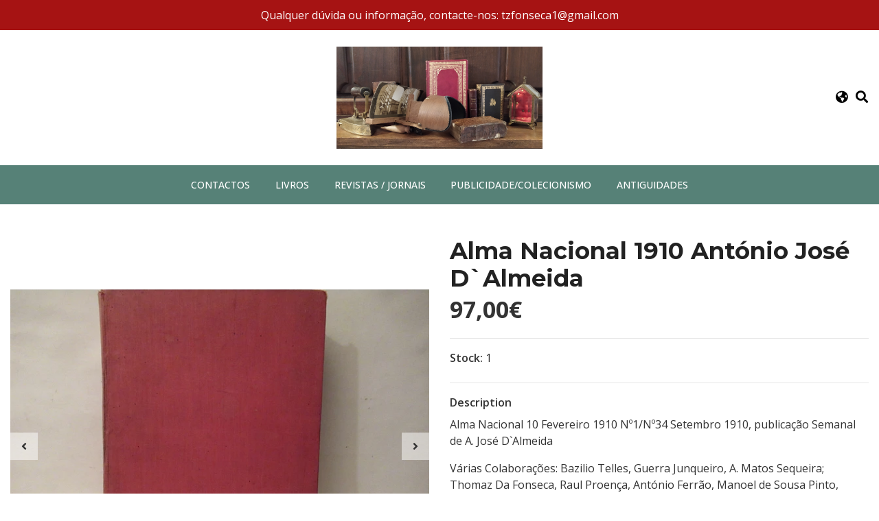

--- FILE ---
content_type: text/html; charset=utf-8
request_url: https://www.rt1967.pt/en/alma-nacional-1910-antonio-jose-dalmeida
body_size: 10590
content:
<!DOCTYPE html>
<!--[if IE 9]><html class="lt-ie10" lang="en" > <![endif]-->
<html class="no-js" lang="en" xmlns="http://www.w3.org/1999/xhtml"> <!--<![endif]-->
<head>
  <title>Alma Nacional 1910 António José D`Almeida</title>
  <meta http-equiv="Content-Type" content="text/html; charset=utf-8" />
  <meta name="description" content="Alma Nacional 10 Fevereiro 1910 Nº1/Nº34 Setembro 1910, publicação Semanal de A. José D`Almeida Várias Colaborações: Bazilio Telles, Guerra Junqueiro, A. Matos Sequeira; Thomaz Da Fonseca, Raul Proença, António Ferrão, Manoel de Sousa Pinto, Álvaro Vaz, Leão Azedo, João de Freitas, etc. Ilustrações de Francisco Valença Ed..." />
  <meta name="robots" content="follow, all" />

  <!-- Set the viewport width to device width for mobile -->
  <meta name="viewport" content="width=device-width, initial-scale=1.0" />

  <!-- Facebook Meta tags for Product -->
<meta property="fb:app_id" content="283643215104248" />

  <meta property="og:id" content="14514701" />
  <meta property="og:title" content="Alma Nacional 1910 António José D`Almeida" />
  <meta property="og:type" content="product" />
  
    
      <meta property="og:image" content="https://cdnx.jumpseller.com/rt1967/image/25492822/resize/1200/1200?1656707371" />
    
      <meta property="og:image" content="https://cdnx.jumpseller.com/rt1967/image/25492823/resize/1200/1200?1656707371" />
    
      <meta property="og:image" content="https://cdnx.jumpseller.com/rt1967/image/25492824/resize/1200/1200?1656707371" />
    
      <meta property="og:image" content="https://cdnx.jumpseller.com/rt1967/image/25492826/resize/1200/1200?1656707371" />
    
      <meta property="og:image" content="https://cdnx.jumpseller.com/rt1967/image/25492827/resize/1200/1200?1656707371" />
    
      <meta property="og:image" content="https://cdnx.jumpseller.com/rt1967/image/25492828/resize/1200/1200?1656707371" />
    
  

  

  <meta property="product:is_product_shareable" content="1" />

  
    <meta property="product:original_price:amount" content="97.0"/>
    <meta property="product:price:amount" content="97.0"/>
     
      <meta property="product:availability" content="instock"/>
    
   

  <meta property="product:original_price:currency" content="EUR"/>
  <meta property="product:price:currency" content="EUR"/>



<meta property="og:description" content="Alma Nacional 10 Fevereiro 1910 Nº1/Nº34 Setembro 1910, publicação Semanal de A. José D`Almeida Várias Colaborações: Bazilio Telles, Guerra Junqueiro, A. Matos Sequeira; Thomaz Da Fonseca, Raul Proença, António Ferrão, Manoel de Sousa Pinto, Álvaro Vaz, Leão Azedo, João de Freitas, etc. Ilustrações de Francisco Valença Ed..." />
<meta property="og:url" content="https://www.rt1967.pt/en/alma-nacional-1910-antonio-jose-dalmeida" />
<meta property="og:site_name" content="RT1967 - Livros/Antiguidades" />
<meta name="twitter:card" content="summary" />


<meta property="og:locale" content="en" />

<meta property="og:locale:alternate" content="pt_PT" />



  
  
  <link rel="alternate" hreflang="en" href="https://www.rt1967.pt/en/alma-nacional-1910-antonio-jose-dalmeida" />
  
  <link rel="alternate" hreflang="pt-PT" href="https://www.rt1967.pt/alma-nacional-1910-antonio-jose-dalmeida" />
  
  

  <link rel="canonical" href="https://www.rt1967.pt/en/alma-nacional-1910-antonio-jose-dalmeida">

  <script type="application/ld+json">
  {
    "@context": "http://schema.org/"
    ,
      "@type": "Product",
      "name": "Alma Nacional 1910 António José D`Almeida",
      "url": "https://www.rt1967.pt/en/alma-nacional-1910-antonio-jose-dalmeida",
      "itemCondition": "http://schema.org/NewCondition",
      
      "image": "https://cdnx.jumpseller.com/rt1967/image/25492822/IMG_0034.jpg?1656707371",
      
      "description": "Alma Nacional 10 Fevereiro 1910 Nº1/Nº34 Setembro 1910, publicação Semanal de A. José D`AlmeidaVárias Colaborações: Bazilio Telles, Guerra Junqueiro, A. Matos Sequeira; Thomaz Da Fonseca, Raul Proença, António Ferrão, Manoel de Sousa Pinto, Álvaro Vaz, Leão Azedo, João de Freitas, etc.Ilustrações de Francisco ValençaEdição/Editora:1ª/autor&amp;nbsp; &amp;nbsp; &amp;nbsp; &amp;nbsp; &amp;nbsp; &amp;nbsp; &amp;nbsp; &amp;nbsp; &amp;nbsp; &amp;nbsp; &amp;nbsp; &amp;nbsp; &amp;nbsp; &amp;nbsp; &amp;nbsp; &amp;nbsp; &amp;nbsp; &amp;nbsp; &amp;nbsp; &amp;nbsp; &amp;nbsp; &amp;nbsp; &amp;nbsp; &amp;nbsp; &amp;nbsp; &amp;nbsp; &amp;nbsp; &amp;nbsp; &amp;nbsp; &amp;nbsp; &amp;nbsp; Número de páginas: 541Tipo de capa: capa dura&amp;nbsp; &amp;nbsp; &amp;nbsp; &amp;nbsp; &amp;nbsp; &amp;nbsp; &amp;nbsp; &amp;nbsp; &amp;nbsp; &amp;nbsp; &amp;nbsp; &amp;nbsp; &amp;nbsp; &amp;nbsp; &amp;nbsp; &amp;nbsp; &amp;nbsp; &amp;nbsp; &amp;nbsp; &amp;nbsp; &amp;nbsp; &amp;nbsp; &amp;nbsp; &amp;nbsp; &amp;nbsp; &amp;nbsp; &amp;nbsp; &amp;nbsp; &amp;nbsp; &amp;nbsp; Medidas: 19/25,5 cm.Estado: Exemplar encadernado, assinatura/carimbo de posse no 1º número, ocasionais pontos de acidez, em geral bom exemplar.Valor com portes correio registado.Mais fotos, dúvidas pergunte.",
      
      
        "category": "Revistas / Jornais",
      
      "offers": {
        
          "@type": "Offer",
          "itemCondition": "http://schema.org/NewCondition",
          
          "availability": "http://schema.org/InStock",
          
          
            
          
          "price": "97.0",
        
        "priceCurrency": "EUR",
        "seller": {
          "@type": "Organization",
          "name": "RT1967 - Livros/Antiguidades"
        },
        "url": "https://www.rt1967.pt/en/alma-nacional-1910-antonio-jose-dalmeida",
        "shippingDetails": [
          {
          "@type": "OfferShippingDetails",
          "shippingDestination": [
          
          {
            "@type": "DefinedRegion",
            "addressCountry": "AF"
          },
          
          {
            "@type": "DefinedRegion",
            "addressCountry": "AX"
          },
          
          {
            "@type": "DefinedRegion",
            "addressCountry": "AL"
          },
          
          {
            "@type": "DefinedRegion",
            "addressCountry": "DZ"
          },
          
          {
            "@type": "DefinedRegion",
            "addressCountry": "AS"
          },
          
          {
            "@type": "DefinedRegion",
            "addressCountry": "AD"
          },
          
          {
            "@type": "DefinedRegion",
            "addressCountry": "AO"
          },
          
          {
            "@type": "DefinedRegion",
            "addressCountry": "AI"
          },
          
          {
            "@type": "DefinedRegion",
            "addressCountry": "AQ"
          },
          
          {
            "@type": "DefinedRegion",
            "addressCountry": "AG"
          },
          
          {
            "@type": "DefinedRegion",
            "addressCountry": "AR"
          },
          
          {
            "@type": "DefinedRegion",
            "addressCountry": "AM"
          },
          
          {
            "@type": "DefinedRegion",
            "addressCountry": "AW"
          },
          
          {
            "@type": "DefinedRegion",
            "addressCountry": "AU"
          },
          
          {
            "@type": "DefinedRegion",
            "addressCountry": "AT"
          },
          
          {
            "@type": "DefinedRegion",
            "addressCountry": "AZ"
          },
          
          {
            "@type": "DefinedRegion",
            "addressCountry": "BS"
          },
          
          {
            "@type": "DefinedRegion",
            "addressCountry": "BH"
          },
          
          {
            "@type": "DefinedRegion",
            "addressCountry": "BD"
          },
          
          {
            "@type": "DefinedRegion",
            "addressCountry": "BB"
          },
          
          {
            "@type": "DefinedRegion",
            "addressCountry": "BY"
          },
          
          {
            "@type": "DefinedRegion",
            "addressCountry": "BE"
          },
          
          {
            "@type": "DefinedRegion",
            "addressCountry": "BZ"
          },
          
          {
            "@type": "DefinedRegion",
            "addressCountry": "BJ"
          },
          
          {
            "@type": "DefinedRegion",
            "addressCountry": "BM"
          },
          
          {
            "@type": "DefinedRegion",
            "addressCountry": "BT"
          },
          
          {
            "@type": "DefinedRegion",
            "addressCountry": "BO"
          },
          
          {
            "@type": "DefinedRegion",
            "addressCountry": "BQ"
          },
          
          {
            "@type": "DefinedRegion",
            "addressCountry": "BA"
          },
          
          {
            "@type": "DefinedRegion",
            "addressCountry": "BW"
          },
          
          {
            "@type": "DefinedRegion",
            "addressCountry": "BV"
          },
          
          {
            "@type": "DefinedRegion",
            "addressCountry": "BR"
          },
          
          {
            "@type": "DefinedRegion",
            "addressCountry": "IO"
          },
          
          {
            "@type": "DefinedRegion",
            "addressCountry": "BN"
          },
          
          {
            "@type": "DefinedRegion",
            "addressCountry": "BG"
          },
          
          {
            "@type": "DefinedRegion",
            "addressCountry": "BF"
          },
          
          {
            "@type": "DefinedRegion",
            "addressCountry": "BI"
          },
          
          {
            "@type": "DefinedRegion",
            "addressCountry": "CV"
          },
          
          {
            "@type": "DefinedRegion",
            "addressCountry": "KH"
          },
          
          {
            "@type": "DefinedRegion",
            "addressCountry": "CM"
          },
          
          {
            "@type": "DefinedRegion",
            "addressCountry": "CA"
          },
          
          {
            "@type": "DefinedRegion",
            "addressCountry": "KY"
          },
          
          {
            "@type": "DefinedRegion",
            "addressCountry": "CF"
          },
          
          {
            "@type": "DefinedRegion",
            "addressCountry": "TD"
          },
          
          {
            "@type": "DefinedRegion",
            "addressCountry": "CL"
          },
          
          {
            "@type": "DefinedRegion",
            "addressCountry": "CN"
          },
          
          {
            "@type": "DefinedRegion",
            "addressCountry": "CX"
          },
          
          {
            "@type": "DefinedRegion",
            "addressCountry": "CC"
          },
          
          {
            "@type": "DefinedRegion",
            "addressCountry": "CO"
          },
          
          {
            "@type": "DefinedRegion",
            "addressCountry": "KM"
          },
          
          {
            "@type": "DefinedRegion",
            "addressCountry": "CG"
          },
          
          {
            "@type": "DefinedRegion",
            "addressCountry": "CD"
          },
          
          {
            "@type": "DefinedRegion",
            "addressCountry": "CK"
          },
          
          {
            "@type": "DefinedRegion",
            "addressCountry": "CR"
          },
          
          {
            "@type": "DefinedRegion",
            "addressCountry": "CI"
          },
          
          {
            "@type": "DefinedRegion",
            "addressCountry": "HR"
          },
          
          {
            "@type": "DefinedRegion",
            "addressCountry": "CU"
          },
          
          {
            "@type": "DefinedRegion",
            "addressCountry": "CW"
          },
          
          {
            "@type": "DefinedRegion",
            "addressCountry": "CY"
          },
          
          {
            "@type": "DefinedRegion",
            "addressCountry": "CZ"
          },
          
          {
            "@type": "DefinedRegion",
            "addressCountry": "DK"
          },
          
          {
            "@type": "DefinedRegion",
            "addressCountry": "DJ"
          },
          
          {
            "@type": "DefinedRegion",
            "addressCountry": "DM"
          },
          
          {
            "@type": "DefinedRegion",
            "addressCountry": "DO"
          },
          
          {
            "@type": "DefinedRegion",
            "addressCountry": "EC"
          },
          
          {
            "@type": "DefinedRegion",
            "addressCountry": "EG"
          },
          
          {
            "@type": "DefinedRegion",
            "addressCountry": "SV"
          },
          
          {
            "@type": "DefinedRegion",
            "addressCountry": "GQ"
          },
          
          {
            "@type": "DefinedRegion",
            "addressCountry": "ER"
          },
          
          {
            "@type": "DefinedRegion",
            "addressCountry": "EE"
          },
          
          {
            "@type": "DefinedRegion",
            "addressCountry": "SZ"
          },
          
          {
            "@type": "DefinedRegion",
            "addressCountry": "ET"
          },
          
          {
            "@type": "DefinedRegion",
            "addressCountry": "FK"
          },
          
          {
            "@type": "DefinedRegion",
            "addressCountry": "FO"
          },
          
          {
            "@type": "DefinedRegion",
            "addressCountry": "FJ"
          },
          
          {
            "@type": "DefinedRegion",
            "addressCountry": "FI"
          },
          
          {
            "@type": "DefinedRegion",
            "addressCountry": "FR"
          },
          
          {
            "@type": "DefinedRegion",
            "addressCountry": "GF"
          },
          
          {
            "@type": "DefinedRegion",
            "addressCountry": "PF"
          },
          
          {
            "@type": "DefinedRegion",
            "addressCountry": "TF"
          },
          
          {
            "@type": "DefinedRegion",
            "addressCountry": "GA"
          },
          
          {
            "@type": "DefinedRegion",
            "addressCountry": "GM"
          },
          
          {
            "@type": "DefinedRegion",
            "addressCountry": "GE"
          },
          
          {
            "@type": "DefinedRegion",
            "addressCountry": "DE"
          },
          
          {
            "@type": "DefinedRegion",
            "addressCountry": "GH"
          },
          
          {
            "@type": "DefinedRegion",
            "addressCountry": "GI"
          },
          
          {
            "@type": "DefinedRegion",
            "addressCountry": "GR"
          },
          
          {
            "@type": "DefinedRegion",
            "addressCountry": "GL"
          },
          
          {
            "@type": "DefinedRegion",
            "addressCountry": "GD"
          },
          
          {
            "@type": "DefinedRegion",
            "addressCountry": "GP"
          },
          
          {
            "@type": "DefinedRegion",
            "addressCountry": "GU"
          },
          
          {
            "@type": "DefinedRegion",
            "addressCountry": "GT"
          },
          
          {
            "@type": "DefinedRegion",
            "addressCountry": "GG"
          },
          
          {
            "@type": "DefinedRegion",
            "addressCountry": "GN"
          },
          
          {
            "@type": "DefinedRegion",
            "addressCountry": "GW"
          },
          
          {
            "@type": "DefinedRegion",
            "addressCountry": "GY"
          },
          
          {
            "@type": "DefinedRegion",
            "addressCountry": "HT"
          },
          
          {
            "@type": "DefinedRegion",
            "addressCountry": "HM"
          },
          
          {
            "@type": "DefinedRegion",
            "addressCountry": "VA"
          },
          
          {
            "@type": "DefinedRegion",
            "addressCountry": "HN"
          },
          
          {
            "@type": "DefinedRegion",
            "addressCountry": "HK"
          },
          
          {
            "@type": "DefinedRegion",
            "addressCountry": "HU"
          },
          
          {
            "@type": "DefinedRegion",
            "addressCountry": "IS"
          },
          
          {
            "@type": "DefinedRegion",
            "addressCountry": "IN"
          },
          
          {
            "@type": "DefinedRegion",
            "addressCountry": "ID"
          },
          
          {
            "@type": "DefinedRegion",
            "addressCountry": "IR"
          },
          
          {
            "@type": "DefinedRegion",
            "addressCountry": "IQ"
          },
          
          {
            "@type": "DefinedRegion",
            "addressCountry": "IE"
          },
          
          {
            "@type": "DefinedRegion",
            "addressCountry": "IM"
          },
          
          {
            "@type": "DefinedRegion",
            "addressCountry": "IL"
          },
          
          {
            "@type": "DefinedRegion",
            "addressCountry": "IT"
          },
          
          {
            "@type": "DefinedRegion",
            "addressCountry": "JM"
          },
          
          {
            "@type": "DefinedRegion",
            "addressCountry": "JP"
          },
          
          {
            "@type": "DefinedRegion",
            "addressCountry": "JE"
          },
          
          {
            "@type": "DefinedRegion",
            "addressCountry": "JO"
          },
          
          {
            "@type": "DefinedRegion",
            "addressCountry": "KZ"
          },
          
          {
            "@type": "DefinedRegion",
            "addressCountry": "KE"
          },
          
          {
            "@type": "DefinedRegion",
            "addressCountry": "KI"
          },
          
          {
            "@type": "DefinedRegion",
            "addressCountry": "XK"
          },
          
          {
            "@type": "DefinedRegion",
            "addressCountry": "KW"
          },
          
          {
            "@type": "DefinedRegion",
            "addressCountry": "KG"
          },
          
          {
            "@type": "DefinedRegion",
            "addressCountry": "LA"
          },
          
          {
            "@type": "DefinedRegion",
            "addressCountry": "LV"
          },
          
          {
            "@type": "DefinedRegion",
            "addressCountry": "LB"
          },
          
          {
            "@type": "DefinedRegion",
            "addressCountry": "LS"
          },
          
          {
            "@type": "DefinedRegion",
            "addressCountry": "LR"
          },
          
          {
            "@type": "DefinedRegion",
            "addressCountry": "LY"
          },
          
          {
            "@type": "DefinedRegion",
            "addressCountry": "LI"
          },
          
          {
            "@type": "DefinedRegion",
            "addressCountry": "LT"
          },
          
          {
            "@type": "DefinedRegion",
            "addressCountry": "LU"
          },
          
          {
            "@type": "DefinedRegion",
            "addressCountry": "MO"
          },
          
          {
            "@type": "DefinedRegion",
            "addressCountry": "MG"
          },
          
          {
            "@type": "DefinedRegion",
            "addressCountry": "MW"
          },
          
          {
            "@type": "DefinedRegion",
            "addressCountry": "MY"
          },
          
          {
            "@type": "DefinedRegion",
            "addressCountry": "MV"
          },
          
          {
            "@type": "DefinedRegion",
            "addressCountry": "ML"
          },
          
          {
            "@type": "DefinedRegion",
            "addressCountry": "MT"
          },
          
          {
            "@type": "DefinedRegion",
            "addressCountry": "MH"
          },
          
          {
            "@type": "DefinedRegion",
            "addressCountry": "MQ"
          },
          
          {
            "@type": "DefinedRegion",
            "addressCountry": "MR"
          },
          
          {
            "@type": "DefinedRegion",
            "addressCountry": "MU"
          },
          
          {
            "@type": "DefinedRegion",
            "addressCountry": "YT"
          },
          
          {
            "@type": "DefinedRegion",
            "addressCountry": "MX"
          },
          
          {
            "@type": "DefinedRegion",
            "addressCountry": "FM"
          },
          
          {
            "@type": "DefinedRegion",
            "addressCountry": "MD"
          },
          
          {
            "@type": "DefinedRegion",
            "addressCountry": "MC"
          },
          
          {
            "@type": "DefinedRegion",
            "addressCountry": "MN"
          },
          
          {
            "@type": "DefinedRegion",
            "addressCountry": "ME"
          },
          
          {
            "@type": "DefinedRegion",
            "addressCountry": "MS"
          },
          
          {
            "@type": "DefinedRegion",
            "addressCountry": "MA"
          },
          
          {
            "@type": "DefinedRegion",
            "addressCountry": "MZ"
          },
          
          {
            "@type": "DefinedRegion",
            "addressCountry": "MM"
          },
          
          {
            "@type": "DefinedRegion",
            "addressCountry": "NA"
          },
          
          {
            "@type": "DefinedRegion",
            "addressCountry": "NR"
          },
          
          {
            "@type": "DefinedRegion",
            "addressCountry": "NP"
          },
          
          {
            "@type": "DefinedRegion",
            "addressCountry": "NL"
          },
          
          {
            "@type": "DefinedRegion",
            "addressCountry": "NC"
          },
          
          {
            "@type": "DefinedRegion",
            "addressCountry": "NZ"
          },
          
          {
            "@type": "DefinedRegion",
            "addressCountry": "NI"
          },
          
          {
            "@type": "DefinedRegion",
            "addressCountry": "NE"
          },
          
          {
            "@type": "DefinedRegion",
            "addressCountry": "NG"
          },
          
          {
            "@type": "DefinedRegion",
            "addressCountry": "NU"
          },
          
          {
            "@type": "DefinedRegion",
            "addressCountry": "NF"
          },
          
          {
            "@type": "DefinedRegion",
            "addressCountry": "KP"
          },
          
          {
            "@type": "DefinedRegion",
            "addressCountry": "MK"
          },
          
          {
            "@type": "DefinedRegion",
            "addressCountry": "MP"
          },
          
          {
            "@type": "DefinedRegion",
            "addressCountry": "NO"
          },
          
          {
            "@type": "DefinedRegion",
            "addressCountry": "OM"
          },
          
          {
            "@type": "DefinedRegion",
            "addressCountry": "PK"
          },
          
          {
            "@type": "DefinedRegion",
            "addressCountry": "PW"
          },
          
          {
            "@type": "DefinedRegion",
            "addressCountry": "PS"
          },
          
          {
            "@type": "DefinedRegion",
            "addressCountry": "PA"
          },
          
          {
            "@type": "DefinedRegion",
            "addressCountry": "PG"
          },
          
          {
            "@type": "DefinedRegion",
            "addressCountry": "PY"
          },
          
          {
            "@type": "DefinedRegion",
            "addressCountry": "PE"
          },
          
          {
            "@type": "DefinedRegion",
            "addressCountry": "PH"
          },
          
          {
            "@type": "DefinedRegion",
            "addressCountry": "PN"
          },
          
          {
            "@type": "DefinedRegion",
            "addressCountry": "PL"
          },
          
          {
            "@type": "DefinedRegion",
            "addressCountry": "PT"
          },
          
          {
            "@type": "DefinedRegion",
            "addressCountry": "PR"
          },
          
          {
            "@type": "DefinedRegion",
            "addressCountry": "QA"
          },
          
          {
            "@type": "DefinedRegion",
            "addressCountry": "RE"
          },
          
          {
            "@type": "DefinedRegion",
            "addressCountry": "RO"
          },
          
          {
            "@type": "DefinedRegion",
            "addressCountry": "RU"
          },
          
          {
            "@type": "DefinedRegion",
            "addressCountry": "RW"
          },
          
          {
            "@type": "DefinedRegion",
            "addressCountry": "BL"
          },
          
          {
            "@type": "DefinedRegion",
            "addressCountry": "SH"
          },
          
          {
            "@type": "DefinedRegion",
            "addressCountry": "KN"
          },
          
          {
            "@type": "DefinedRegion",
            "addressCountry": "LC"
          },
          
          {
            "@type": "DefinedRegion",
            "addressCountry": "MF"
          },
          
          {
            "@type": "DefinedRegion",
            "addressCountry": "PM"
          },
          
          {
            "@type": "DefinedRegion",
            "addressCountry": "VC"
          },
          
          {
            "@type": "DefinedRegion",
            "addressCountry": "WS"
          },
          
          {
            "@type": "DefinedRegion",
            "addressCountry": "SM"
          },
          
          {
            "@type": "DefinedRegion",
            "addressCountry": "ST"
          },
          
          {
            "@type": "DefinedRegion",
            "addressCountry": "SA"
          },
          
          {
            "@type": "DefinedRegion",
            "addressCountry": "SN"
          },
          
          {
            "@type": "DefinedRegion",
            "addressCountry": "RS"
          },
          
          {
            "@type": "DefinedRegion",
            "addressCountry": "SC"
          },
          
          {
            "@type": "DefinedRegion",
            "addressCountry": "SL"
          },
          
          {
            "@type": "DefinedRegion",
            "addressCountry": "SG"
          },
          
          {
            "@type": "DefinedRegion",
            "addressCountry": "SX"
          },
          
          {
            "@type": "DefinedRegion",
            "addressCountry": "SK"
          },
          
          {
            "@type": "DefinedRegion",
            "addressCountry": "SI"
          },
          
          {
            "@type": "DefinedRegion",
            "addressCountry": "SB"
          },
          
          {
            "@type": "DefinedRegion",
            "addressCountry": "SO"
          },
          
          {
            "@type": "DefinedRegion",
            "addressCountry": "ZA"
          },
          
          {
            "@type": "DefinedRegion",
            "addressCountry": "GS"
          },
          
          {
            "@type": "DefinedRegion",
            "addressCountry": "KR"
          },
          
          {
            "@type": "DefinedRegion",
            "addressCountry": "SS"
          },
          
          {
            "@type": "DefinedRegion",
            "addressCountry": "ES"
          },
          
          {
            "@type": "DefinedRegion",
            "addressCountry": "LK"
          },
          
          {
            "@type": "DefinedRegion",
            "addressCountry": "SD"
          },
          
          {
            "@type": "DefinedRegion",
            "addressCountry": "SR"
          },
          
          {
            "@type": "DefinedRegion",
            "addressCountry": "SJ"
          },
          
          {
            "@type": "DefinedRegion",
            "addressCountry": "SE"
          },
          
          {
            "@type": "DefinedRegion",
            "addressCountry": "CH"
          },
          
          {
            "@type": "DefinedRegion",
            "addressCountry": "SY"
          },
          
          {
            "@type": "DefinedRegion",
            "addressCountry": "TW"
          },
          
          {
            "@type": "DefinedRegion",
            "addressCountry": "TJ"
          },
          
          {
            "@type": "DefinedRegion",
            "addressCountry": "TZ"
          },
          
          {
            "@type": "DefinedRegion",
            "addressCountry": "TH"
          },
          
          {
            "@type": "DefinedRegion",
            "addressCountry": "TL"
          },
          
          {
            "@type": "DefinedRegion",
            "addressCountry": "TG"
          },
          
          {
            "@type": "DefinedRegion",
            "addressCountry": "TK"
          },
          
          {
            "@type": "DefinedRegion",
            "addressCountry": "TO"
          },
          
          {
            "@type": "DefinedRegion",
            "addressCountry": "TT"
          },
          
          {
            "@type": "DefinedRegion",
            "addressCountry": "TN"
          },
          
          {
            "@type": "DefinedRegion",
            "addressCountry": "TR"
          },
          
          {
            "@type": "DefinedRegion",
            "addressCountry": "TM"
          },
          
          {
            "@type": "DefinedRegion",
            "addressCountry": "TC"
          },
          
          {
            "@type": "DefinedRegion",
            "addressCountry": "TV"
          },
          
          {
            "@type": "DefinedRegion",
            "addressCountry": "UG"
          },
          
          {
            "@type": "DefinedRegion",
            "addressCountry": "UA"
          },
          
          {
            "@type": "DefinedRegion",
            "addressCountry": "AE"
          },
          
          {
            "@type": "DefinedRegion",
            "addressCountry": "GB"
          },
          
          {
            "@type": "DefinedRegion",
            "addressCountry": "US"
          },
          
          {
            "@type": "DefinedRegion",
            "addressCountry": "UM"
          },
          
          {
            "@type": "DefinedRegion",
            "addressCountry": "UY"
          },
          
          {
            "@type": "DefinedRegion",
            "addressCountry": "UZ"
          },
          
          {
            "@type": "DefinedRegion",
            "addressCountry": "VU"
          },
          
          {
            "@type": "DefinedRegion",
            "addressCountry": "VE"
          },
          
          {
            "@type": "DefinedRegion",
            "addressCountry": "VN"
          },
          
          {
            "@type": "DefinedRegion",
            "addressCountry": "VG"
          },
          
          {
            "@type": "DefinedRegion",
            "addressCountry": "VI"
          },
          
          {
            "@type": "DefinedRegion",
            "addressCountry": "WF"
          },
          
          {
            "@type": "DefinedRegion",
            "addressCountry": "EH"
          },
          
          {
            "@type": "DefinedRegion",
            "addressCountry": "YE"
          },
          
          {
            "@type": "DefinedRegion",
            "addressCountry": "ZM"
          },
          
          {
            "@type": "DefinedRegion",
            "addressCountry": "ZW"
          }
          ]
          }
        ]
      }
    
  }
  </script>


  <script src="https://cdnjs.cloudflare.com/ajax/libs/jquery/3.4.1/jquery.min.js" integrity="sha384-vk5WoKIaW/vJyUAd9n/wmopsmNhiy+L2Z+SBxGYnUkunIxVxAv/UtMOhba/xskxh" crossorigin="anonymous" ></script>

  
    <link rel="apple-touch-icon" type="image/x-icon" href="https://cdnx.jumpseller.com/rt1967/image/23130147/resize/57/57?1648999015" sizes="57x57">
    <link rel="apple-touch-icon" type="image/x-icon" href="https://cdnx.jumpseller.com/rt1967/image/23130147/resize/60/60?1648999015" sizes="60x60">
    <link rel="apple-touch-icon" type="image/x-icon" href="https://cdnx.jumpseller.com/rt1967/image/23130147/resize/72/72?1648999015" sizes="72x72">
    <link rel="apple-touch-icon" type="image/x-icon" href="https://cdnx.jumpseller.com/rt1967/image/23130147/resize/76/76?1648999015" sizes="76x76">
    <link rel="apple-touch-icon" type="image/x-icon" href="https://cdnx.jumpseller.com/rt1967/image/23130147/resize/114/114?1648999015" sizes="114x114">
    <link rel="apple-touch-icon" type="image/x-icon" href="https://cdnx.jumpseller.com/rt1967/image/23130147/resize/120/120?1648999015" sizes="120x120">
    <link rel="apple-touch-icon" type="image/x-icon" href="https://cdnx.jumpseller.com/rt1967/image/23130147/resize/144/144?1648999015" sizes="144x144">
    <link rel="apple-touch-icon" type="image/x-icon" href="https://cdnx.jumpseller.com/rt1967/image/23130147/resize/152/152?1648999015" sizes="152x152">

    <link rel="icon" type="image/png" href="https://cdnx.jumpseller.com/rt1967/image/23130147/resize/196/196?1648999015" sizes="196x196">
    <link rel="icon" type="image/png" href="https://cdnx.jumpseller.com/rt1967/image/23130147/resize/160/160?1648999015" sizes="160x160">
    <link rel="icon" type="image/png" href="https://cdnx.jumpseller.com/rt1967/image/23130147/resize/96/96?1648999015" sizes="96x96">
    <link rel="icon" type="image/png" href="https://cdnx.jumpseller.com/rt1967/image/23130147/resize/32/32?1648999015" sizes="32x32">
    <link rel="icon" type="image/png" href="https://cdnx.jumpseller.com/rt1967/image/23130147/resize/16/16?1648999015" sizes="16x16">

  <meta name="msapplication-TileColor" content="#95b200">
  <meta name="theme-color" content="#ffffff">



  <link rel="stylesheet" href="//stackpath.bootstrapcdn.com/bootstrap/4.3.1/css/bootstrap.min.css" integrity="sha384-ggOyR0iXCbMQv3Xipma34MD+dH/1fQ784/j6cY/iJTQUOhcWr7x9JvoRxT2MZw1T" crossorigin="anonymous">

  <link rel="stylesheet" href="https://cdnjs.cloudflare.com/ajax/libs/font-awesome/5.15.4/css/all.min.css" integrity="sha384-DyZ88mC6Up2uqS4h/KRgHuoeGwBcD4Ng9SiP4dIRy0EXTlnuz47vAwmeGwVChigm" crossorigin="anonymous" >

  
  <link rel="stylesheet" href="//cdnjs.cloudflare.com/ajax/libs/toastr.js/latest/css/toastr.min.css">
  
  <link rel="stylesheet" type="text/css" href="https://assets.jumpseller.com/store/rt1967/themes/464575/app.css?1670264679"/>
  <link rel="stylesheet" type="text/css" href="https://assets.jumpseller.com/store/rt1967/themes/464575/color_pickers.min.css?1670264679"/>

  
  <script src="//cdnjs.cloudflare.com/ajax/libs/OwlCarousel2/2.3.4/owl.carousel.min.js"></script>
  <link rel="stylesheet" href="//cdnjs.cloudflare.com/ajax/libs/OwlCarousel2/2.3.4/assets/owl.carousel.min.css">
  
  
  <script src="https://assets.jumpseller.com/store/rt1967/themes/464575/owl.carousel2.thumbs.min.js?1670264679"></script>
  

  <script src="//ajax.googleapis.com/ajax/libs/webfont/1.6.26/webfont.js"></script>
<script type="text/javascript">
  WebFont.load({
    google: {
      families: ["Open Sans:300,400,500,600,700,800", "Montserrat:300,400,500,600,700,800", "Montserrat:300,400,500,600,700,800"]
    }
  });
</script>

<style type="text/css">
  body {
    font-family: 'Open Sans' !important;
  }

  h1, h2 {
    font-family: 'Montserrat' !important;
  }

  h1 {
    font-size:34px !important
  }

  .navbar-brand,
  .text-logo,
  h1.text-logo{
    font-family: 'Montserrat'!important;
    font-size: 1.25em!important;
  }

  @media (min-width: 768px) {
    .navbar-brand,
    .text-logo,
    h1.text-logo {
      font-size: 40px!important;
    }
  }
  
  body  {
    font-size: 16px !important;
  }

  h2.block-header {
    font-size:28px !important
  }

  #main-menu li a {
    font-size: 14px !important;
  }

  .header-block .social a i,
  .header-block .header_actions-link i {
    font-size: 18px !important;
  }
</style>


  
	 <meta name='google-site-verification' content='pBs8vNvj_FjKsN0dOm1lR03tSf2uxq5hikni8IUdjP8'/> 
 <meta name="csrf-param" content="authenticity_token" />
<meta name="csrf-token" content="Otuk6gP6XyM7_c5VQdnw4O7RvGTc4CZoDCojeyi0iNfsXKAe2ASd5tWH8hZNPgZMhvhxw52EeEuoJdV7MFciEg" />
<script src="https://files.jumpseller.com/javascripts/dist/jumpseller-2.0.0.js" defer="defer"></script></head>

<body>
  <!--[if lt IE 8]>
  <p class="browsehappy">You are using an <strong>outdated</strong> browser. Please <a href="http://browsehappy.com/">upgrade your browser</a> to improve your experience.</p>
  <![endif]-->

  

  
<!-- Fixed Top Bar -->
<div class="fixed-top nav-bar message-top">
  <div class=" container-fluid  text-center">
    Qualquer dúvida ou informação, contacte-nos: tzfonseca1@gmail.com       

  </div>
</div>

<header>
  <div class="container-fluid  header-block trsn py-lg-4 py-0">
    <div class="row align-items-center no-gutters">
      <div class="col-lg-4 col-md-3 col-2">
        <ul class="social d-none d-lg-block list-inline">
          
          
          
          
          
          
          
        </ul>

      </div>
      <!-- Logo -->
      <div class="col-lg-4 col-md-6 col-8 text-center">
        <a href="https://www.rt1967.pt/en" title="RT1967 - Livros/Antiguidades">
          
          
          <img src="https://images.jumpseller.com/store/rt1967/store/logo/Antiguidades.jpg?1648999014" class="navbar-brand store-image img-fluid" alt="RT1967 - Livros/Antiguidades" />
          
        </a>
      </div>
      <div class="col-lg-4 col-md-3 col-2">
        <ul class="list-inline text-right header_actions m-0">
          
          
          <li class="list-inline-item d-none d-lg-inline-block">
            <div class="dropdown">
              
              
              <div id="langMenuButton" data-toggle="dropdown" aria-haspopup="true" aria-expanded="false" role="button" class="header_actions-link">
                <i class="fas fa-globe-americas" data-toggle="tooltip" title="Choose a Language" data-placement="top"></i>
              </div>
              
              
              
              
              <div class="dropdown-menu dropdown-menu-right" aria-labelledby="langMenuButton">
                
                <a href="https://www.rt1967.pt/en/alma-nacional-1910-antonio-jose-dalmeida" class="dropdown-item" title="English">en</a>
                
                <a href="https://www.rt1967.pt/alma-nacional-1910-antonio-jose-dalmeida" class="dropdown-item" title="Português (Portugal)">pt</a>
                
              </div>
            </div>
          </li>
          
          
          
          <li class="list-inline-item d-none d-lg-inline-block">
            <button type="button" data-toggle="modal" data-target="#search_modal" class="p-0 header_actions-link">
              <i class="fas fa-search" data-toggle="tooltip" title="Search" data-placement="top"></i>
            </button>
            <div id="search_modal" class="modal fade" tabindex="-1" role="dialog" aria-labelledby="search_modal" aria-hidden="true">
              <div class="modal-dialog" role="document">
                <div class="modal-content">
                  <div class="modal-header">
                    <h5 class="modal-title text-center d-block" id="search_modal">Search</h5>
                    <button type="button" class="close" data-dismiss="modal" aria-label="Close">
                      <i class="fas fa-times"></i>
                    </button>
                  </div>
                  <div class="modal-body">
                    <form id="header_search-form" class="search-form" method="get" action="/en/search">
                      <input type="text" value="" name="q" class="form-control" onFocus="javascript:this.value=''" placeholder="Search for products" />
                      <button type="submit"><i class="fas fa-search"></i></button>
                    </form>
                  </div>
                </div>
              </div>
            </div>
          </li>
          
        </ul>

      </div>
    </div>
  </div>
</header>

<!-- Navigation -->
<nav id="main-menu" class="navbar-expand-md d-none d-lg-block ">
  <div class="collapse navbar-collapse" id="navbarsContainer">
    <ul class="navbar-nav m-auto">
      
      <li class="nav-item  ">
  <a href="/en/contact"  title="Contactos  " class="level-1 trsn nav-link" >Contactos  </a>
  
</li>



      
      <li class="nav-item  ">
  <a href="/en/livros"  title="Livros" class="level-1 trsn nav-link" >Livros</a>
  
</li>



      
      <li class="nav-item  ">
  <a href="/en/revistas"  title="Revistas / Jornais" class="level-1 trsn nav-link" >Revistas / Jornais</a>
  
</li>



      
      <li class="nav-item  ">
  <a href="/en/publicidade/colecionismo"  title="Publicidade/Colecionismo" class="level-1 trsn nav-link" >Publicidade/Colecionismo</a>
  
</li>



      
      <li class="nav-item  ">
  <a href="/en/antiguidades"  title="Antiguidades" class="level-1 trsn nav-link" >Antiguidades</a>
  
</li>



      
    </ul>
  </div>
</nav>
<script>
  $(function () {
    $('[data-toggle="tooltip"]').tooltip()
  })
  
  var $messageHeight = $(".message-top").outerHeight();
   $("header").css("padding-top", $messageHeight )
   
</script>


  <!-- Navigation Mobile -->
<div class="mobilenav d-lg-none trsn">
  <div class="menu-header">
    <div class="item item-1 trsn">
      <i class="fas fa-search"></i>
      <form id="search_mini_form_mobile" class="navbar-form form-inline trsn" method="get" action="/en/search">
        <input type="text" value="" name="q" class="form-text" onFocus="javascript:this.value=''" placeholder="Search for products" />
      </form>
    </div>
    
    <div class="item item-2 trsn">
      
      
      <span>en<i class="fas fa-angle-down" aria-hidden="true"></i></span>
      
      
      
      
      <div class="lang-menu">
        <a href="https://www.rt1967.pt/en/alma-nacional-1910-antonio-jose-dalmeida" class="trsn" title="English">English</a><a href="https://www.rt1967.pt/alma-nacional-1910-antonio-jose-dalmeida" class="trsn" title="Português (Portugal)">Português (Portugal)</a>
      </div>
    </div>
    
    

    <div class="nav-icon">
      <span></span>
      <span></span>
      <span></span>
      <span></span>
    </div>
  </div>
  <div class="menu-top"></div>
  <div class="mobilenav-inner">
    <ul class="menu-mobile trsn">
      
      <li class=" ">
  
  <a href="/en/contact" title="Contactos  " >Contactos  </a>
  

  
</li>

      
      <li class=" ">
  
  <a href="/en/livros" title="Livros" >Livros</a>
  

  
</li>

      
      <li class=" ">
  
  <a href="/en/revistas" title="Revistas / Jornais" >Revistas / Jornais</a>
  

  
</li>

      
      <li class=" ">
  
  <a href="/en/publicidade/colecionismo" title="Publicidade/Colecionismo" >Publicidade/Colecionismo</a>
  

  
</li>

      
      <li class=" ">
  
  <a href="/en/antiguidades" title="Antiguidades" >Antiguidades</a>
  

  
</li>

      
      <li>
        
      </li>
      <li>
        
      </li>
      
      
      
      
      
      
      
    </ul>
  </div>
</div>
<div class="nav-bg-opacity"></div>


  
  <!-- Page Content -->
  <div class="container my-5 pt-lg-0 pt-5 product-page">
  <div class="row">
    <div class="col-md-6 mb-3">
      <div class="d-md-none text-center">
        
        <h2 class="product-name mb-0">Alma Nacional 1910 António José D`Almeida</h2>
        
        
        <span id="product-form-price-2">97,00€</span>
        

        

        
      </div>
      <div class="main-product-image">
        
        <div id="product-carousel" class="product-images owl-carousel product-slider" data-slider-id="1">
          <div class="item">
            <img id="first-image" src="https://cdnx.jumpseller.com/rt1967/image/25492822/resize/640/640?1656707371" srcset="https://cdnx.jumpseller.com/rt1967/image/25492822/resize/640/640?1656707371 1x, https://cdnx.jumpseller.com/rt1967/image/25492822/resize/1280/1280?1656707371 2x" alt="Alma Nacional 1910 António José D`Almeida" class="img-fluid" />
          </div>
          
          <div class="item">
            <img src="https://cdnx.jumpseller.com/rt1967/image/25492823/resize/640/640?1656707371" srcset="https://cdnx.jumpseller.com/rt1967/image/25492823/resize/640/640?1656707371 1x, https://cdnx.jumpseller.com/rt1967/image/25492823/resize/1280/1280?1656707371 2x" alt="Alma Nacional 1910 António José D`Almeida" class="img-fluid" />
          </div>
          
          <div class="item">
            <img src="https://cdnx.jumpseller.com/rt1967/image/25492824/resize/640/640?1656707371" srcset="https://cdnx.jumpseller.com/rt1967/image/25492824/resize/640/640?1656707371 1x, https://cdnx.jumpseller.com/rt1967/image/25492824/resize/1280/1280?1656707371 2x" alt="Alma Nacional 1910 António José D`Almeida" class="img-fluid" />
          </div>
          
          <div class="item">
            <img src="https://cdnx.jumpseller.com/rt1967/image/25492826/resize/640/640?1656707371" srcset="https://cdnx.jumpseller.com/rt1967/image/25492826/resize/640/640?1656707371 1x, https://cdnx.jumpseller.com/rt1967/image/25492826/resize/1280/1280?1656707371 2x" alt="Alma Nacional 1910 António José D`Almeida" class="img-fluid" />
          </div>
          
          <div class="item">
            <img src="https://cdnx.jumpseller.com/rt1967/image/25492827/resize/640/640?1656707371" srcset="https://cdnx.jumpseller.com/rt1967/image/25492827/resize/640/640?1656707371 1x, https://cdnx.jumpseller.com/rt1967/image/25492827/resize/1280/1280?1656707371 2x" alt="Alma Nacional 1910 António José D`Almeida" class="img-fluid" />
          </div>
          
          <div class="item">
            <img src="https://cdnx.jumpseller.com/rt1967/image/25492828/resize/640/640?1656707371" srcset="https://cdnx.jumpseller.com/rt1967/image/25492828/resize/640/640?1656707371 1x, https://cdnx.jumpseller.com/rt1967/image/25492828/resize/1280/1280?1656707371 2x" alt="Alma Nacional 1910 António José D`Almeida" class="img-fluid" />
          </div>
          
        </div>
        

        
        <!-- Thumb Images -->
        <div class="owl-thumbs mt-2 mr-n2" data-slider-id="1">
          
          <a class="owl-thumb-item" data-image="1" href="#">
            <img src="https://cdnx.jumpseller.com/rt1967/image/25492822/thumb/100/100?1656707371" srcset="https://cdnx.jumpseller.com/rt1967/image/25492822/thumb/100/100?1656707371 1x,https://cdnx.jumpseller.com/rt1967/image/25492822/thumb/200/200?1656707371 2x" alt="Alma Nacional 1910 António José D`Almeida" class="pb-2 pr-2"/>
          </a>
          
          <a class="owl-thumb-item" data-image="2" href="#">
            <img src="https://cdnx.jumpseller.com/rt1967/image/25492823/thumb/100/100?1656707371" srcset="https://cdnx.jumpseller.com/rt1967/image/25492823/thumb/100/100?1656707371 1x,https://cdnx.jumpseller.com/rt1967/image/25492823/thumb/200/200?1656707371 2x" alt="Alma Nacional 1910 António José D`Almeida" class="pb-2 pr-2"/>
          </a>
          
          <a class="owl-thumb-item" data-image="3" href="#">
            <img src="https://cdnx.jumpseller.com/rt1967/image/25492824/thumb/100/100?1656707371" srcset="https://cdnx.jumpseller.com/rt1967/image/25492824/thumb/100/100?1656707371 1x,https://cdnx.jumpseller.com/rt1967/image/25492824/thumb/200/200?1656707371 2x" alt="Alma Nacional 1910 António José D`Almeida" class="pb-2 pr-2"/>
          </a>
          
          <a class="owl-thumb-item" data-image="4" href="#">
            <img src="https://cdnx.jumpseller.com/rt1967/image/25492826/thumb/100/100?1656707371" srcset="https://cdnx.jumpseller.com/rt1967/image/25492826/thumb/100/100?1656707371 1x,https://cdnx.jumpseller.com/rt1967/image/25492826/thumb/200/200?1656707371 2x" alt="Alma Nacional 1910 António José D`Almeida" class="pb-2 pr-2"/>
          </a>
          
          <a class="owl-thumb-item" data-image="5" href="#">
            <img src="https://cdnx.jumpseller.com/rt1967/image/25492827/thumb/100/100?1656707371" srcset="https://cdnx.jumpseller.com/rt1967/image/25492827/thumb/100/100?1656707371 1x,https://cdnx.jumpseller.com/rt1967/image/25492827/thumb/200/200?1656707371 2x" alt="Alma Nacional 1910 António José D`Almeida" class="pb-2 pr-2"/>
          </a>
          
          <a class="owl-thumb-item" data-image="6" href="#">
            <img src="https://cdnx.jumpseller.com/rt1967/image/25492828/thumb/100/100?1656707371" srcset="https://cdnx.jumpseller.com/rt1967/image/25492828/thumb/100/100?1656707371 1x,https://cdnx.jumpseller.com/rt1967/image/25492828/thumb/200/200?1656707371 2x" alt="Alma Nacional 1910 António José D`Almeida" class="pb-2 pr-2"/>
          </a>
          
        </div>
        
      </div>
    </div>

    <div class="col-md-6">
      <form id="product-form-14514701-" class="product-form form-horizontal" action="/en/cart/add/14514701" method="post" enctype="multipart/form-data" name="buy">
        <div class="form-group d-none d-md-block">
          
          <h1 class="page-header m-0 text-left">Alma Nacional 1910 António José D`Almeida</h1>
          
          <div class="form-price_desktop">
            
            <span class="product-form-price form-price" id="product-form-price">97,00€</span>
            
          </div>

          

          
        </div>

        
        <div id="product-sku" class="sku hidden form-group">
          <label class="form-control-label mb-0">SKU: </label>
          <span class="sku_elem"></span>
        </div>
        

        
        <div class="form-group visible">
          <div id="stock">
            <label class="form-control-label">Stock: </label>
            <span class="product-form-stock">1</span>
          </div>
        </div>
        

        
        <div class="form-group description">
          <label class="form-control-label">Description</label>
          <p>Alma Nacional 10 Fevereiro 1910 Nº1/Nº34 Setembro 1910, publicação Semanal de A. José D`Almeida</p>
<p>Várias Colaborações: Bazilio Telles, Guerra Junqueiro, A. Matos Sequeira; Thomaz Da Fonseca, Raul Proença, António Ferrão, Manoel de Sousa Pinto, Álvaro Vaz, Leão Azedo, João de Freitas, etc.</p>
<p>Ilustrações de Francisco Valença</p>
<p>Edição/Editora:1ª/autor&nbsp; &nbsp; &nbsp; &nbsp; &nbsp; &nbsp; &nbsp; &nbsp; &nbsp; &nbsp; &nbsp; &nbsp; &nbsp; &nbsp; &nbsp; &nbsp; &nbsp; &nbsp; &nbsp; &nbsp; &nbsp; &nbsp; &nbsp; &nbsp; &nbsp; &nbsp; &nbsp; &nbsp; &nbsp; &nbsp; &nbsp; Número de páginas: 541</p>
<p>Tipo de capa: capa dura&nbsp; &nbsp; &nbsp; &nbsp; &nbsp; &nbsp; &nbsp; &nbsp; &nbsp; &nbsp; &nbsp; &nbsp; &nbsp; &nbsp; &nbsp; &nbsp; &nbsp; &nbsp; &nbsp; &nbsp; &nbsp; &nbsp; &nbsp; &nbsp; &nbsp; &nbsp; &nbsp; &nbsp; &nbsp; &nbsp; Medidas: 19/25,5 cm.</p>
<p>Estado: Exemplar encadernado, assinatura/carimbo de posse no 1º número, ocasionais pontos de acidez, em geral bom exemplar.</p>
<p>Valor com portes correio registado.</p>
<p>Mais fotos, dúvidas pergunte.</p>
        </div>
        
        <div class="form-group variants hidden">
          
        </div>
        <!-- Out of Stock -->
        <div class="form-group product-stock product-out-stock hidden">
          <label class="form-control-label">Out of stock</label>
          <p>This product has run out of stock. You may send us an inquiry about it.</p>
          
        </div>
        <!-- Not Available -->
        <div class="form-group product-stock product-unavailable hidden">
          <label class="form-control-label">Not Available</label>
          <p>This product is currently unavailable. You may send us an inquiry about it.</p>
          
        </div>

        
        <div class="form-group">
          <div class="row">
            <div class="col-md-6">
              <a href="/en/contact" class="btn btn-primary btn-sm btn-block" title="Contact Us">Contact Us</a>
            </div>
            <div class="col-md-6">
              <a href="javascript:history.back()" class="btn btn-secondary btn-sm btn-block" title="Continue Shopping">Continue Shopping</a>
            </div>
          </div>
        </div>
        

        

        
      </form>
      <div id="product-sharing">
        <ul class="list-inline social-networks">
          <li class="list-inline-item"><strong>Share: </strong>
            

          

          

          

          

        </ul>
      </div>
    </div>
    <script type="text/javascript">
      $('#product-sharing a').click(function(){
        return !window.open(this.href, 'Share', 'width=640,height=300');
      });
    </script>
  </div>
</div>

<div class="container">
  

</div>



<div class="container">
  <div class="row">
    <div class="col-12">
      <h2 class="block-header text-center">You might also be interested in</h2>
    </div>
  </div>
</div>

<div class="container related_products">
  <div class="product-slider related-slider owl-carousel">
    
    <div class="item">
      <div class="product-block text-center mb-md-3 mb-2 p-md-3 p-2 rounded trsn">
        <a href="/en/guerra-do-nizam-1865-meryjose-da-silva-mendes-leal-juniorf-d-de-almeida-araujo" class="product-image d-block ">

          
          
          

          

          
          <img class="img-fluid img-portfolio img-hover mb-2" src="https://cdnx.jumpseller.com/rt1967/image/35083342/resize/255/255?1683760518" srcset="https://cdnx.jumpseller.com/rt1967/image/35083342/resize/255/255?1683760518 1x,https://cdnx.jumpseller.com/rt1967/image/35083342/resize/510/510?1683760518 2x" alt="Guerra Do Nizam 1865 Mery/José Da Silva Mendes Leal Júnior/F. D. De Almeida Araújo" />
          
        </a>
        
        
        
        <div class="caption">
          <div class="brand-name small trsn">
            
            <h4><a href="/en/guerra-do-nizam-1865-meryjose-da-silva-mendes-leal-juniorf-d-de-almeida-araujo">Guerra Do Nizam 1865 Mery/José Da..</a></h4>
          </div>
          
          <div class="list-price">
            
            <span class="product-block-list">16,50€</span>
            
          </div>
          
          
        </div>
      </div>
    </div>
    
    <div class="item">
      <div class="product-block text-center mb-md-3 mb-2 p-md-3 p-2 rounded trsn">
        <a href="/en/jornal-do-exercito-1965-fernando-de-chaby-juniorhiginoamabojoao-benamor" class="product-image d-block ">

          
          
          

          

          
          <img class="img-fluid img-portfolio img-hover mb-2" src="https://cdnx.jumpseller.com/rt1967/image/46579979/resize/255/255?1710621615" srcset="https://cdnx.jumpseller.com/rt1967/image/46579979/resize/255/255?1710621615 1x,https://cdnx.jumpseller.com/rt1967/image/46579979/resize/510/510?1710621615 2x" alt="Jornal Do Exército 1965 Fernando De Chaby Júnior/Higino/Amabo/João Benamor" />
          
        </a>
        
        
        
        <div class="caption">
          <div class="brand-name small trsn">
            
            <h4><a href="/en/jornal-do-exercito-1965-fernando-de-chaby-juniorhiginoamabojoao-benamor">Jornal Do Exército 1965 Fernando ..</a></h4>
          </div>
          
          <div class="list-price">
            
            <span class="product-block-list">44,00€</span>
            
          </div>
          
          
        </div>
      </div>
    </div>
    
    <div class="item">
      <div class="product-block text-center mb-md-3 mb-2 p-md-3 p-2 rounded trsn">
        <a href="/en/sentencas-para-ensinancadoutrina-do-principe-d-sebastiao-1983-a-rodrigues-de-evora" class="product-image d-block ">

          
          
          

          

          
          <img class="img-fluid img-portfolio img-hover mb-2" src="https://cdnx.jumpseller.com/rt1967/image/41998632/resize/255/255?1699804682" srcset="https://cdnx.jumpseller.com/rt1967/image/41998632/resize/255/255?1699804682 1x,https://cdnx.jumpseller.com/rt1967/image/41998632/resize/510/510?1699804682 2x" alt="Sentenças Para Ensinança/Doutrina Do Príncipe D. Sebastião 1983 A. Rodrigues De Évora" />
          
        </a>
        
        
        
        <div class="caption">
          <div class="brand-name small trsn">
            
            <h4><a href="/en/sentencas-para-ensinancadoutrina-do-principe-d-sebastiao-1983-a-rodrigues-de-evora">Sentenças Para Ensinança/Doutrina..</a></h4>
          </div>
          
          <div class="list-price">
            
            <span class="product-block-list">58,00€</span>
            
          </div>
          
          
        </div>
      </div>
    </div>
    
    <div class="item">
      <div class="product-block text-center mb-md-3 mb-2 p-md-3 p-2 rounded trsn">
        <a href="/en/jornal-sete-jose-afonso-o-adeus-fevereiromarco-1987-carceres-monteiro" class="product-image d-block ">

          
          
          

          

          
          <img class="img-fluid img-portfolio img-hover mb-2" src="https://cdnx.jumpseller.com/rt1967/image/47812609/resize/255/255?1713572844" srcset="https://cdnx.jumpseller.com/rt1967/image/47812609/resize/255/255?1713572844 1x,https://cdnx.jumpseller.com/rt1967/image/47812609/resize/510/510?1713572844 2x" alt="Jornal Sete José Afonso O Adeus Fevereiro/Março 1987 Carceres Monteiro" />
          
        </a>
        
        
        
        <div class="caption">
          <div class="brand-name small trsn">
            
            <h4><a href="/en/jornal-sete-jose-afonso-o-adeus-fevereiromarco-1987-carceres-monteiro">Jornal Sete José Afonso O Adeus F..</a></h4>
          </div>
          
          <div class="list-price">
            
            <span class="product-block-list">38,00€</span>
            
          </div>
          
          
        </div>
      </div>
    </div>
    
    <div class="item">
      <div class="product-block text-center mb-md-3 mb-2 p-md-3 p-2 rounded trsn">
        <a href="/en/jornal-do-exercito-1964-fernando-de-chaby-juniorgabriel-ferraohiginiom-barao-da-cunha" class="product-image d-block ">

          
          
          

          

          
          <img class="img-fluid img-portfolio img-hover mb-2" src="https://cdnx.jumpseller.com/rt1967/image/46579486/resize/255/255?1710618984" srcset="https://cdnx.jumpseller.com/rt1967/image/46579486/resize/255/255?1710618984 1x,https://cdnx.jumpseller.com/rt1967/image/46579486/resize/510/510?1710618984 2x" alt="Jornal Do Exército 1964 Fernando De Chaby Júnior/Gabriel Ferrão/Higínio/M. Barão Da Cunha" />
          
        </a>
        
        
        
        <div class="caption">
          <div class="brand-name small trsn">
            
            <h4><a href="/en/jornal-do-exercito-1964-fernando-de-chaby-juniorgabriel-ferraohiginiom-barao-da-cunha">Jornal Do Exército 1964 Fernando ..</a></h4>
          </div>
          
          <div class="list-price">
            
            <span class="product-block-list">49,00€</span>
            
          </div>
          
          
        </div>
      </div>
    </div>
    
    <div class="item">
      <div class="product-block text-center mb-md-3 mb-2 p-md-3 p-2 rounded trsn">
        <a href="/en/atlantida-mensario-portugalbrasil-19156-joao-de-barrosjoao-do-rio" class="product-image d-block ">

          
          
          

          

          
          <img class="img-fluid img-portfolio img-hover mb-2" src="https://cdnx.jumpseller.com/rt1967/image/42001259/resize/255/255?1699811350" srcset="https://cdnx.jumpseller.com/rt1967/image/42001259/resize/255/255?1699811350 1x,https://cdnx.jumpseller.com/rt1967/image/42001259/resize/510/510?1699811350 2x" alt="Atlantida Mensário Portugal/Brasil 1915/6 João De Barros/João Do Rio" />
          
        </a>
        
        
        
        <div class="caption">
          <div class="brand-name small trsn">
            
            <h4><a href="/en/atlantida-mensario-portugalbrasil-19156-joao-de-barrosjoao-do-rio">Atlantida Mensário Portugal/Brasi..</a></h4>
          </div>
          
          <div class="list-price">
            
            <span class="product-block-list">86,00€</span>
            
          </div>
          
          
        </div>
      </div>
    </div>
    
    <div class="item">
      <div class="product-block text-center mb-md-3 mb-2 p-md-3 p-2 rounded trsn">
        <a href="/en/leituras-ensino-primario-191320-trindade-coelhoulysses-machadoj-batistaj-martires" class="product-image d-block ">

          
          
          

          

          
          <img class="img-fluid img-portfolio img-hover mb-2" src="https://cdnx.jumpseller.com/rt1967/image/60872855/resize/255/255?1740927809" srcset="https://cdnx.jumpseller.com/rt1967/image/60872855/resize/255/255?1740927809 1x,https://cdnx.jumpseller.com/rt1967/image/60872855/resize/510/510?1740927809 2x" alt="Leituras Ensino Primário 1913/20 Trindade Coelho/Ulysses Machado/J. Batista/J. Mártires" />
          
        </a>
        
        
        
        <div class="caption">
          <div class="brand-name small trsn">
            
            <h4><a href="/en/leituras-ensino-primario-191320-trindade-coelhoulysses-machadoj-batistaj-martires">Leituras Ensino Primário 1913/20 ..</a></h4>
          </div>
          
          <div class="list-price">
            
            <span class="product-block-list">39,00€</span>
            
          </div>
          
          
        </div>
      </div>
    </div>
    
    <div class="item">
      <div class="product-block text-center mb-md-3 mb-2 p-md-3 p-2 rounded trsn">
        <a href="/en/fado-cancao-mariasonhadoracorridinho-s-braz-silva-tavaress-moraesesalter-de-souza" class="product-image d-block ">

          
          
          

          

          
          <img class="img-fluid img-portfolio img-hover mb-2" src="https://cdnx.jumpseller.com/rt1967/image/71746077/resize/255/255?1768174329" srcset="https://cdnx.jumpseller.com/rt1967/image/71746077/resize/255/255?1768174329 1x,https://cdnx.jumpseller.com/rt1967/image/71746077/resize/510/510?1768174329 2x" alt="Fado /Canção Maria/Sonhadora/Corridinho S. Braz Silva Tavares/S. Moraes/E.Salter De Souza" />
          
        </a>
        
        
        
        <div class="caption">
          <div class="brand-name small trsn">
            
            <h4><a href="/en/fado-cancao-mariasonhadoracorridinho-s-braz-silva-tavaress-moraesesalter-de-souza">Fado /Canção Maria/Sonhadora/Corr..</a></h4>
          </div>
          
          <div class="list-price">
            
            <span class="product-block-list">46,00€</span>
            
          </div>
          
          
        </div>
      </div>
    </div>
    
    <div class="item">
      <div class="product-block text-center mb-md-3 mb-2 p-md-3 p-2 rounded trsn">
        <a href="/en/pedra-ensanguentada-1958-a-silvio-macedo" class="product-image d-block ">

          
          
          

          

          
          <img class="img-fluid img-portfolio img-hover mb-2" src="https://cdnx.jumpseller.com/rt1967/image/51301298/resize/255/255?1722467602" srcset="https://cdnx.jumpseller.com/rt1967/image/51301298/resize/255/255?1722467602 1x,https://cdnx.jumpseller.com/rt1967/image/51301298/resize/510/510?1722467602 2x" alt="Pedra Ensanguentada 1958 A. Sílvio Macedo" />
          
        </a>
        
        
        
        <div class="caption">
          <div class="brand-name small trsn">
            
            <h4><a href="/en/pedra-ensanguentada-1958-a-silvio-macedo">Pedra Ensanguentada 1958 A. Sílvi..</a></h4>
          </div>
          
          <div class="list-price">
            
            <span class="product-block-list">34,00€</span>
            
          </div>
          
          
        </div>
      </div>
    </div>
    
    <div class="item">
      <div class="product-block text-center mb-md-3 mb-2 p-md-3 p-2 rounded trsn">
        <a href="/en/excursionistas-grupo-castelo-branco-1935-francisco-a-alves" class="product-image d-block ">

          
          
          

          

          
          <img class="img-fluid img-portfolio img-hover mb-2" src="https://cdnx.jumpseller.com/rt1967/image/28188560/resize/255/255?1665004024" srcset="https://cdnx.jumpseller.com/rt1967/image/28188560/resize/255/255?1665004024 1x,https://cdnx.jumpseller.com/rt1967/image/28188560/resize/510/510?1665004024 2x" alt="Excursionistas Grupo Castelo Branco 1935 Francisco A. Alves" />
          
        </a>
        
        
        
        <div class="caption">
          <div class="brand-name small trsn">
            
            <h4><a href="/en/excursionistas-grupo-castelo-branco-1935-francisco-a-alves">Excursionistas Grupo Castelo Bran..</a></h4>
          </div>
          
          <div class="list-price">
            
            <span class="product-block-list">28,00€</span>
            
          </div>
          
          
        </div>
      </div>
    </div>
    
  </div>
</div>

<script>
  $(document).ready(function() {
    $('.related-slider').owlCarousel({
      loop:false,
      rewind: true,
      margin:15,
      navText: ["<i class='fas fa-chevron-left'></i>", "<i class='fas fa-chevron-right'></i>"],
      nav:true,
      dots: true,
      thumbs: false,
      responsive:{
        0:{
          items:1,
          margin:8,
          stagePadding: 40,
        },
        600:{
          items:3,
          margin:15,
          stagePadding: 30,
        },
        1000:{
          items:4,
          stagePadding: 30,
        }
      }
    })
  });
</script>



<script type="text/javascript">
  $(document).ready(function(){
    $('#product-carousel').carousel({interval: false});
    $('.owl-thumbs > a').click(function(e){
      e.preventDefault();
      $("#product-carousel").carousel(parseInt($(this).attr('data-image')) -1);
    });
    $("#product-link").click(function () {
      $(this).select();
    });
    $('.owl-thumbs > a').click(function(){
      $('.owl-thumbs > a').removeClass('active');
      $(this).toggleClass('active');
    });
    $( ".owl-thumbs > a" ).first().addClass( "active" );
  });
</script>

<script>
  $('.product-images').owlCarousel({
    loop: false,
    items:1,
    dots: false,
    margin:0,
    autoHeight:true,
    nav: true,
    thumbs: true,
    thumbsPrerendered: true,
    thumbs: true,
    thumbsPrerendered: true,
    navText: ["<i class='fas fa-angle-left'></i>", "<i class='fas fa-angle-right'></i>"]
  });
</script>




<!-- Add to cart plugin -->

<script>
  function getProductOptions() {
    var options = {};
    $(".prod-options").each(function() {
      var option = $(this);
      options[option.attr('id')] = option.val();
    })
    return options;
  }
</script>

<script>
  setTimeout(function(){
    $('.product-page .product-images').css("background-image","none");
	},500);
</script>


  <!-- Footer -->
  
  <footer class="pt-5 pb-3">
  <div class="container">
    <div class="row text-md-left text-center justify-content-center">
      
      <div class="col-lg-3 col-md-6">
        <h5>About us</h5>
        <div class="footer-description text-center text-md-left mb-lg-0 mb-3">
          
          Loja de livros e  antiguidades diversas.
          
        </div>
      </div>
      
      <div class="col-lg-3 col-md-6 mb-lg-0 mb-4">
        <h5>Contact</h5>
        <ul>
          <li><a href="mailto:tzfonseca1@gmail.com" target="_blank" title="tzfonseca1@gmail.com">tzfonseca1@gmail.com</a></li>
          
        </ul>
      </div>
      <div class="col-lg-3 col-md-6 mb-lg-0 mb-4">
        <h5>Menu</h5>
        <ul class="navbar-nav mr-auto">
          
          <li>
  <a href="/en/contact"  title="Contacto">Contacto</a>
</li>



          
          <li>
  <a href="https://www.livroreclamacoes.pt" target="_blank" title="Livro de Reclamações">Livro de Reclamações</a>
</li>



          
        </ul>
      </div>
      <div class="col-lg-3 col-md-6 mb-lg-0 mb-4">
        
        
        <h5 class="mt-3">Follow Us</h5>
        <ul>
          <li>
            <a href="https://www.rt1967.pt/en/admin/settings/general">Click here to add your social networks links</a>
          </li>
        </ul>
        
      </div>


    </div>
  </div>
  <hr class="mb-3">
  <div class="container-fluid">
    <div class="row align-items-center">
      <div class="col-md-4 text-lg-left text-center mb-lg-0 mb-3">
        <div class="powered-by">&copy; 2026 RT1967 - Livros/Antiguidades. <br>All Rights Reserved. <a href='https://jumpseller.pt/?utm_medium=store&utm_campaign=powered_by&utm_source=rt1967' title='Create Online Store' target='_blank' rel='nofollow'>Powered by Jumpseller</a>.</div>
      </div>
      <div class="col-md-4 text-center">
        <a href="https://www.rt1967.pt/en" title="RT1967 - Livros/Antiguidades">
          
          <img src="https://images.jumpseller.com/store/rt1967/store/logo/Antiguidades.jpg?1648999014" class="navbar-brand img-fluid mb-md-0 mb-3 mx-auto" alt="RT1967 - Livros/Antiguidades" />
          
        </a>
      </div>
      <div class="col-md-4">
        <ul class="payment text-lg-right text-center">
  
  
  
  
  
  
  
  
  
  
  
  
  
  
  
  
  
  
  
  
  
  
  
  
  
  <li><span><img src="https://assets.jumpseller.com/store/rt1967/themes/464575/pay-paypal.png?1670264679" alt="Paypal"></span></li>
  
  

  
  <li>
    <span>
      
      <img src="https://assets.jumpseller.com/store/rt1967/themes/464575/pay-wire-en.png?1670264679" alt="Wire Transfer">
      
    </span>
  </li>
  
  
  <li>
    <span>
      
      <img src="https://assets.jumpseller.com/store/rt1967/themes/464575/pay-manual-en.png?1670264679" alt="Manual Payment">
      
    </span>
  </li>
  
</ul>

      </div>
    </div>
  </div>

</footer>

  
  <!-- /.container -->

  <!-- Bootstrap Core -->
  <script src="//cdnjs.cloudflare.com/ajax/libs/tether/1.4.7/js/tether.min.js"></script>
  <script src="//cdnjs.cloudflare.com/ajax/libs/popper.js/1.14.7/umd/popper.min.js" integrity="sha384-UO2eT0CpHqdSJQ6hJty5KVphtPhzWj9WO1clHTMGa3JDZwrnQq4sF86dIHNDz0W1" crossorigin="anonymous"></script>
  <script src="//cdn.jsdelivr.net/bootstrap.filestyle/1.1.0/js/bootstrap-filestyle.min.js"></script>
  <script src="//stackpath.bootstrapcdn.com/bootstrap/4.3.1/js/bootstrap.min.js" integrity="sha384-JjSmVgyd0p3pXB1rRibZUAYoIIy6OrQ6VrjIEaFf/nJGzIxFDsf4x0xIM+B07jRM" crossorigin="anonymous"></script>

  <script type="text/javascript" src="//cdnjs.cloudflare.com/ajax/libs/accounting.js/0.4.1/accounting.min.js"></script>



  <script type="text/javascript" src="https://assets.jumpseller.com/store/rt1967/themes/464575/main.js?1670264679"></script>

  
  <script type="text/javascript" src="//cdnjs.cloudflare.com/ajax/libs/toastr.js/latest/js/toastr.min.js"></script>
<script type="text/javascript">
  var shoppingCartMessage = 'Go to Shopping Cart.';
  var singleProductMessage = 'has been added to the shopping cart.'
  var multiProductMessage = 'have been added to the shopping cart.'

  function getProductOptions() {
    var options = {};
    $(".prod-options").each(function() {
      var option = $(this);
      options[option.attr('id')] = option.val();
    })
    return options;
  }
</script>
<script>
  function addToCart(id, productName, qty, options) {
    Jumpseller.addProductToCart(id, qty, options, {
      callback: function(data, status) {
        toastr.options = {
          closeButton: true,
          debug: false,
          newestOnTop: false,
          progressBar: true,
          positionClass: 'toast-top-right',
          preventDuplicates: false,
          onclick: null,
          showDuration: '500',
          hideDuration: '1000',
          timeOut: '5000',
          extendedTimeOut: '1000',
          showEasing: 'swing',
          hideEasing: 'linear',
          showMethod: 'fadeIn',
          hideMethod: 'fadeOut',
        };

        if (data.status == 404) {
          toastr.error(data.responseJSON.message);
        } else {
          if (parseInt(qty) == 1) {
            toastr.options.onclick = function() { window.location.href = "/cart"; }
            toastr.success(
              qty +
              ' ' +
              productName +
              ' ' +
              singleProductMessage +
              ' <a href="' +
              $('#cart-link').attr('href') +
              '"> ' +
              shoppingCartMessage +
              '</a>'
            );
          } else {
            toastr.options.onclick = function() { window.location.href = "/cart"; }
            toastr.success(
              qty +
              ' ' +
              productName +
              ' ' +
              multiProductMessage +
              ' <a href="' +
              $('#cart-link').attr('href') +
              '"> ' +
              shoppingCartMessage +
              '</a>'
            );
          }

          // update cart in page
          $('.cart-size').text(parseInt($('.cart-size').text()) + parseInt(qty));
        }
      },
    });
  }
</script>

  

  
</body>
</html>
